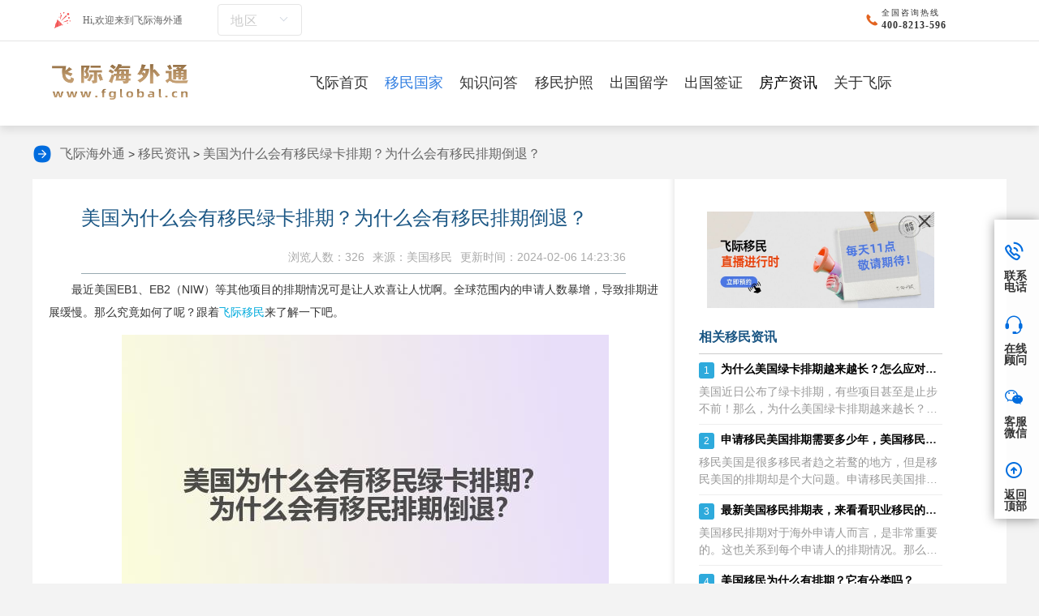

--- FILE ---
content_type: text/html;charset=utf-8
request_url: https://www.fglobal.cn/Country/details_22137.htm
body_size: 11463
content:
<!DOCTYPE html>

<html>
<head runat="server">
    <meta http-equiv="Content-Type" content="text/html; charset=utf-8"/>
    <title>美国为什么会有移民绿卡排期？为什么会有移民排期倒退？-飞际移民</title>
    <meta name="keywords" content="美国移民排期新消息,美国移民排期表"/>
    <meta name="description" content="最近美国EB1、EB2（NIW）等其他项目的排期情况可是让人欢喜让人忧啊。全球范围内的申请人数暴增，导致排期进展缓慢。那么究竟如何了呢？跟着飞际移民来了解一下吧。​一、美国EB1、EB2（NIW）的排期情况EB1（杰出人才）原地踏步，目前停"/>
    <meta http-equiv="X-UA-Compatible" content="IE=edge,chrome=1"/>
    <meta name="format-detection" content="telephone=no, address=no, email=no"/>
    <meta name="renderer" content="webkit">
    <meta http-equiv="Content-Language" content="zh">
    <meta content="width=device-width, initial-scale=1.0, maximum-scale=1.0, user-scalable=0" name="viewport"/>
    <link rel="alternate" href="https://m.fglobal.cn/Country/details_22137.htm" />
    <meta name="mobile-agent" content="format=html5;url=https://m.fglobal.cn/Country/details_22137.htm">
    <link rel="shortcut icon" href="/images/ico.ico" type="image/x-icon"/>
    <link rel="stylesheet" href="/css/mergeCss/news-detail.css"/>
    <link rel="stylesheet" href="/css/ggw/ggw.css"/>
    <link rel="stylesheet" href="/css/toc.css"/>
    <script src="/js/pc2mob.js"></script>
    <link rel="stylesheet" type="text/css" href="/css/qa/hotKeyWord.css"/>
    <base target="_blank" />
    <style>
        .reply-list span{
            font-family: 'Microsoft YaHei', serif !important;
            font-size: 14px !important;
        }
        .reply-list p{
            font-family: 'Microsoft YaHei', serif !important;
            font-size: 14px !important;
        }
    </style>
</head>
<body oncontextmenu="return false" ondragstart="return false" onselectstart="return false"
      oncopy="document.selection.empty()" onbeforecopy="return false">
<div class="main">
    <div class="head">
    <div class="headtop">
        <div class="wap clearfix">
            <div class="logo-redesign">
                <img class="img1" src="/images/redesign/icon_yh@2x.png" alt="Hi,欢迎来到飞际海外通"/>
                <span>Hi,欢迎来到飞际海外通</span>
                <div class="city-selection">
                    <p>地区</p>
                    <i class="down"></i>
                    <div class="cityList">
                        <a target="_blank" href="/area/zz"><span>郑州</span></a>
                        <a target="_blank" href="/area/cd"><span>成都</span></a>
                        <a target="_blank" href="/area/sjz"><span>石家庄</span></a>
                        <a target="_blank" href="/area/jn"><span>济南</span></a>
                        <a target="_blank" href="/area/ty"><span>太原</span></a>
                        <a target="_blank" href="/area/sy"><span>沈阳</span></a>
                        <a target="_blank" href="/area/sz"><span>深圳</span></a>
                        <a target="_blank" href="/area/bj"><span>北京</span></a>
                        <a target="_blank" href="/area/cs"><span>长沙</span></a>
                        <a target="_blank" href="/area/hz"><span>杭州</span></a>
                        <a target="_blank" href="/area/gz"><span>广州</span></a>
                        <a target="_blank" href="/area/qd"><span>青岛</span></a>
                        <a target="_blank" href="/area/sh"><span>上海</span></a>
                        <a target="_blank" href="/area/tj"><span>天津</span></a>
                        <a target="_blank" href="/area/nj"><span>南京</span></a>
                        <a target="_blank" href="/area/hf"><span>合肥</span></a>
                    </div>
                </div>
                <img class="img2" src="/images/redesign/icon_tell@2x.png" alt="全国咨询热线">
                <div class="txt-redesign">
                    <p class="ft24-redesign">全国咨询热线</p>
                    <p class="ft30-redesign">400-8213-596</p>
                </div>
            </div>
        </div>
        <div class="border-bottom"></div>
        <div class="nav pc">
            <div class="navs wap nav-redesign">
                <a href="/" title="飞际海外通"><img class="img-pc" src="/images/redesign/logo1@2x.png" alt="飞际海外通logo"></a>
                <ul class="clearfix">
                    <li><a href="/" title="飞际海外通首页" class="yj first_a" target="_blank">飞际首页</a>

                    </li>
                    <li><a href="/Country/" title="移民国家" class="yj" target="_blank">移民国家</a>
                        <div class="erj">
                            <a href="/Country/" title="移民国家" target="_blank"> 移民国家</a>
                            <a href="/Country/news.htm" title="移民资讯" target="_blank">移民资讯</a>
                            <a href="/Country/qa.htm" title="移民问答" target="_blank">移民问答</a>
<!--                            <a href="/Country/list.htm" title="移民活动" target="_blank">移民活动</a>-->
                            <a href="/Country/case.htm" title="成功案例" target="_blank"> 成功案例</a>
                        </div>
                    </li>
                    <li>
                        <a href="/phone/qa.htm" title="知识问答" class="yj" target="_blank">知识问答</a>
                        <div class="erj">
                            <a href="/qa/meiguoym"
                               title="美国移民"
                               target="_blank">美国移民</a><a href="/qa/jndym"
                               title="加拿大移民"
                               target="_blank">加拿大移民</a><a href="/qa/aozhou"
                               title="澳洲移民"
                               target="_blank">澳洲移民</a><a href="/qa/ptyym"
                               title="葡萄牙移民"
                               target="_blank">葡萄牙移民</a><a href="/qa/metym"
                               title="马耳他移民"
                               target="_blank">马耳他移民</a><a href="/qa/xilaym"
                               title="希腊移民"
                               target="_blank">希腊移民</a><a href="/qa/xbyym"
                               title="西班牙移民"
                               target="_blank">西班牙移民</a><a href="/qa/yingguoym"
                               title="英国移民"
                               target="_blank">英国移民</a><a href="/qa/ymhz"
                               title="移民护照"
                               target="_blank">移民护照</a><a href="/qa/aierlanym"
                               title="爱尔兰移民"
                               target="_blank">爱尔兰移民</a><a href="/qa/tuerqi"
                               title="土耳其移民"
                               target="_blank">土耳其移民</a>
                        </div>
                    </li>
                    <li><a href="/passport/" title="移民护照" class="yj" target="_blank">移民护照</a>
                        <div class="erj">
                            <a href="/passport/" title="移民护照" target="_blank">移民护照</a>
                            <a href="/passport/news.htm" title="护照资讯" target="_blank">护照资讯</a>
                            <a href="/passport/qa.htm" title="护照问答" target="_blank">护照问答</a>
                        </div>
                    </li>
                    <li><a href="/Overseas/" title="出国留学" class="yj" target="_blank">出国留学</a>
                        <div class="erj">
                            <a href="/Overseas/" title="出国留学" target="_blank">出国留学</a>
<!--                            <a href="/Overseas/case.htm" title="成功案例" target="_blank">成功案例</a>-->
                            <a href="/Overseas/news.htm" title="留学资讯" target="_blank">留学资讯</a>
                            <a href="/Overseas/qa.htm" title="留学问答" target="_blank">留学问答</a>
                        </div>
                    </li>
                    <li><a href="/Cross/" title="出国签证" class="yj" target="_blank">出国签证</a>
                        <div class="erj">
                            <a href="/Cross/" title="出国签证" target="_blank">出国签证</a>
                            <a href="/Cross/news.htm" title="签证资讯" target="_blank">签证资讯</a>
                            <a href="/Cross/qa.htm" title="签证问答" target="_blank">签证问答</a>
                        </div>
                    </li>
                    <li><a href="/immigrant/news.htm" title="房产资讯" target="_blank">房产资讯</a></li>
                    <li><a href="/about/" title="关于飞际" class="yj" rel="nofollow" target="_blank">关于飞际</a></li>
                </ul>
            </div>
        </div>
        <div class="navs_"></div>
    </div>
</div>



    <div class="dhl"><img src='/images/qaDetail/jt.png'>
<a href='/' title='飞际留学移民'>飞际海外通</a> >
<a href='/Country/news.htm' title='移民资讯'>移民资讯</a> >
<a href='/Country/details_22137.htm'>美国为什么会有移民绿卡排期？为什么会有移民排期倒退？</a></div>
    

    <div id="sidebar">
        <h2>目录</h2>
        <ul id="toc"></ul>
    </div>
    <div class="wen-part">
        <div class="part-left">
            <div style="background: #ffffff">
                <div class="ar-title">
                    <h1 id="article_title">美国为什么会有移民绿卡排期？为什么会有移民排期倒退？</h1>
                    <p>
                        <b class="fsp-a">更新时间：2024-02-06 14:23:36</b >
                        <b>来源：美国移民</b>
                        <b>浏览人数：326</b>

                    </p>
                </div>

                <div id="div_content" class="toc-content"><p>最近美国EB1、EB2（NIW）等其他项目的排期情况可是让人欢喜让人忧啊。全球范围内的申请人数暴增，导致排期进展缓慢。那么究竟如何了呢？跟着<a href="https://www.fglobal.cn/">飞际移民</a>来了解一下吧。</p>

<div aria-label="美国为什么会有移民绿卡排期？为什么会有移民排期倒退？1.jpg 图像 小部件" contenteditable="false" role="region" tabindex="-1">
<p data-widget="image" style="text-align:center"><span><img alt="美国为什么会有移民绿卡排期？为什么会有移民排期倒退？1.jpg" height="400" src="https://img.fglobal.cn/upload/20240125/1706144815974.jpg" width="600" /><span title="点击并拖拽以改变尺寸">​</span></span></p>
</div>

<h3><strong>一、美国EB1、EB2（NIW）的排期情况</strong></h3>

<p>EB1（杰出人才）原地踏步，目前停在2022年7月1日；</p>

<p>EB2(NIW)原地踏步，目前停在2020年1月1日；</p>

<p>EB3(技术劳工)原地踏步，目前停在2020年9月1日；</p>

<p>EW-3（EB3非技术劳工）原地踏步，目前停在2017年1月1日；</p>

<p>EB4（特殊人员）原地踏步，目前停在2019年5月15日；</p>

<p>EB5（区域中心）前进7天，目前来到2015年12月15日。</p>

<p>EB5（乡村、高失业地区、基建项目）无需排期；</p>

<div aria-label="美国为什么会有移民绿卡排期？为什么会有移民排期倒退？2.jpg 图像 小部件" contenteditable="false" role="region" tabindex="-1">
<p data-widget="image" style="text-align:center"><span><img alt="美国为什么会有移民绿卡排期？为什么会有移民排期倒退？2.jpg" height="400" src="https://img.fglobal.cn/upload/20240125/1706144816110.jpg" width="600" /><span title="点击并拖拽以改变尺寸">​</span></span></p>
</div>

<h3><strong>二、为什么会有移民绿卡排期？为什么会有移民排期倒退？</strong></h3>

<p>美国官方为了保证美国人种的多样性，根据申请人不同的申请条件，有多种不同的绿卡申请/移民方式。在这些绿卡申请的程序中，除了美国公民直系亲属移民申请没有名额限制，其他大部分类型的移民申请都有年度quota。由于有些类别等待名额的时间较长，就必须排期甚至绿卡排期倒退。</p>

<p>如果大家对<a href="https://www.fglobal.cn/Country/project_3.htm">美国移民</a>排期情况还有疑问的话，可以多了解一下相关政策或者咨询一下我们哦。毕竟，移民这条路可是人生大事，得好好规划一下才行。</p>
</div>
                <div class="xqcon ft24">
                    <p><p style='color: #aaa'>本文内容由飞际海外通官网综合整理，未经允许不得转载。</p></p>
                    <br>
                </div>
                <div class="xqcon ft24">
                    <label>搜索：</label>
                    <a class="item-link" style="font-size: 14px; margin-right: 20px;color: #60a1f5;" href="/tags/mgympqxxx" target="_blank" title="美国移民排期新消息">美国移民排期新消息</a><a class="item-link" style="font-size: 14px; margin-right: 20px;color: #60a1f5;" href="/tags/mgympqb" target="_blank" title="美国移民排期表">美国移民排期表</a>
                    <a class="item-link" style="font-size: 14px; margin-right: 20px;color: #60a1f5;"
                       href="https://www.fglobal.cn/Country/projectd_37.htm" target="_blank" title="美国EB-1C跨国公司高管移民">美国EB-1C跨国公司高管移民</a>
                </div>
                <div class="bdgjz" style="margin-top: 20px;">想了解更多关于<em style="font-style:normal">美国为什么会有移民绿卡排期</em>的文章请点击这里
                    <span>= = =<a href="https://www.baidu.com/baidu?word=美国为什么会有移民绿卡排期&amp;tn=bds&amp;cl=3&amp;ct=2097152&amp;si=www.fglobal.cn" target="_blank" rel="nofollow">美国为什么会有移民绿卡排期</a></span>
                </div>
                <div class="postnext">
                    <p>« 上一篇  <a target="_blank"
                            href="/Country/details_22136.htm"> 留学西班牙找工作的技巧，机会总是留给有准备的人！</a></p>
                    
                    <p>» 下一篇  <a target="_blank"
                            href="/Country/details_22138.htm"> 马耳他教育“卷”吗？马耳他教育体系如何？</a>
                    </p>

                </div>
            </div>
<!--            <img th:if="${data.advConfig != null}" th:src="${data.advConfig.imageBottom}" onclick="open53Kf()">-->


            <div class="discuss">


                <div class="recentreply">
                    <div class="recentreply-title">最新讨论</div>
                    <ul class="reply-list" id="replyList">
                        
                    </ul>
                </div>

            </div>
        </div>
        <div class="rightbox">
            <style>
    #liveAdvertisement {
        width: 100%;
        height: auto;
        box-sizing: border-box;
        position: relative;
        padding: 10px;
    }

    #closeLiveAdvertisement {
        width: auto;
        cursor: pointer;
        position: absolute;
        top: 10px;
        right: 10px;
    }

    #closeLiveAdvertisement img {
        width: 24px;
    }

    #adHref {
        width: 100%;
    }
    .liveCode {
        width: 32%;
        position: absolute;
        top: 20%;
        right: 10%;
    }

    .liveCode img {
        width: 100%;
    }
</style>
<div id="liveAdvertisement">
    <div id="closeLiveAdvertisement" onClick="closeAdvertisement()"><img
            src="https://img.fglobal.cn/upload/20240227/close.png"></div>
    <a id="adHref" href="https://www.fglobal.cn/Country/details_22297.htm" rel="nofollow">
        <img style="width: 100%;" src="https://img.fglobal.cn/upload/20240227/live.jpg" alt="广告图片">
    </a>
</div>
<script>
    function closeAdvertisement() {
        document.getElementById('liveAdvertisement').style.display = 'none';
    }

    function getAdContent() {
        const apiUrl = '/advertisement/getAdvertisement';
        fetch(apiUrl)
            .then(response => response.json())
            .then(data => {
                if (data.startLive == "Y") {
                    let imgUrl = data.imageUrl;
                    let adHref = document.getElementById('adHref');
                    let imgElement = document.createElement('img');

                    imgElement.setAttribute('src', imgUrl);
                    imgElement.setAttribute('class', 'liveCode');

                    adHref.appendChild(imgElement);
                }
            })
    }

    getAdContent();
</script>

            <div class="newsbox" id="faqnews">
                <div class="news-title">相关移民资讯</div>
                <ul class="faq">
                    <li>
                        <p class="ask"><b>1</b><a title="为什么美国绿卡排期越来越长？怎么应对绿卡排期？" target="_blank" href="/Country/details_23855.htm">为什么美国绿卡排期越来越长？怎么应对绿卡排期？</a></p>
                        <p class="answer">美国近日公布了绿卡排期，有些项目甚至是止步不前！那么，为什么美国绿卡排期越来越长？怎么应对绿卡排期？下面就由我们飞际移民专家为大家详细解答吧。一、为什么美国绿卡排期越来越长？影响移民排期的几大要素包括：1、当前排队人数：即在申请队列中等待审</p>
                    </li>
                    <li>
                        <p class="ask"><b>2</b><a title="申请移民美国排期需要多少年，美国移民排期到了多久拿绿卡？" target="_blank" href="/Country/details_23112.htm">申请移民美国排期需要多少年，美国移民排期到了多久拿绿卡？</a></p>
                        <p class="answer">移民美国是很多移民者趋之若鹜的地方，但是移民美国的排期却是个大问题。申请移民美国排期需要多少年，美国移民排期到了多久拿绿卡？是很多想移民美国的人所关心的问题。下面飞际移民专家就来带你们看看！一、申请移民美国排期需要多少年，申请移民美国的排期</p>
                    </li>
                    <li>
                        <p class="ask"><b>3</b><a title="最新美国移民排期表，来看看职业移民的排期吧！" target="_blank" href="/Country/details_22010.htm">最新美国移民排期表，来看看职业移民的排期吧！</a></p>
                        <p class="answer">美国移民排期对于海外申请人而言，是非常重要的。这也关系到每个申请人的排期情况。那么，最近最新美国移民排期表的情况如何呢？下面就随我们飞际移民来带大家看看最新的美国移民排期表吧。最新美国移民排期表美国EB1移民在排期表A中前进了136天，美国</p>
                    </li>
                    <li>
                        <p class="ask"><b>4</b><a title="美国移民为什么有排期？它有分类吗？" target="_blank" href="/Country/details_21636.htm">美国移民为什么有排期？它有分类吗？</a></p>
                        <p class="answer">美国移民作为一个热门话题，它的排期问题也同样热门，有人苦等十几载还在排队，有人申请迅速推进通过美滋滋，那么美国移民的排期究竟为什么存在？它又是怎么分开分说的呢？飞际移民来为大家说说。一、美国移民为什么有排期？美国官方为了保证人种的多样性，开</p>
                    </li>
                    <li>
                        <p class="ask"><b>5</b><a title="移民美国排期多久？华人移民美国排期多长时间？" target="_blank" href="/Country/details_21272.htm">移民美国排期多久？华人移民美国排期多长时间？</a></p>
                        <p class="answer">移民美国排期每个月都会有一些变化和调整。那么，移民美国排期需要多长时间呢？华人移民美国排期需要多长时间？下面，我们飞际移民专家将详细解读移民美国排期需要多长时间，以及华人移民美国排期需要多长时间。移民美国排期多久？为鼓励移民多样化，美国政府</p>
                    </li>
                    <li>
                        <p class="ask"><b>6</b><a title="美国移民排期是怎么排的！美国绿卡分配方式大解密！" target="_blank" href="/Country/details_21144.htm">美国移民排期是怎么排的！美国绿卡分配方式大解密！</a></p>
                        <p class="answer">美国移民排期是指美国国务院每个月公布的移民签证公告，其中包括了各种移民类别的绿卡申请和调整情况。今天飞际移民专家就来为大家介绍下美国移民排期是怎么排的！1、简单来说，美国移民排期就是申请人需要排队等待名额，等到名额空缺时才能继续申请移民。2</p>
                    </li>
                    <li>
                        <p class="ask"><b>7</b><a title="2023年美国移民签证3月排期表公布（排期最新消息）" target="_blank" href="/Country/details_15353.htm">2023年美国移民签证3月排期表公布（排期最新消息）</a></p>
                        <p class="answer">美国国务院签证办公室公布了2022年3月的签证公告（VisaBulletin），关于职业移民和亲属移民排期表详情见以下表格。下面为大家进行详细的分享。2022年美国移民签证3月排期表公布：EB-1排期：审批日期无变化，递件日期无变化，其48</p>
                    </li>
                    <li>
                        <p class="ask"><b>8</b><a title="美国移民最新排期表" target="_blank" href="/Country/details_14078.htm">美国移民最新排期表</a></p>
                        <p class="answer">2021年7月，美国国务院签证办公室发布了移民排期。各种类型的亲属移民都在稳步前进。专业移民也继续高歌猛进，EB2和EB3的审批和递送都有了很大的进步。EB-5直投项目表A继续小幅前进，EB-5区域中心受法案到期影响，表A显示U，暂无签证名额可用。飞际海外通为大家介绍美国移民最新排期表，以下是具体数据：职业移民排期（表A）注：第一优先EB1：杰出人才、杰出教授或研究人员、跨国公司高级主管或经理；第</p>
                    </li>
                    <li>
                        <p class="ask"><b>9</b><a title="美国移民职业移民排期最新表" target="_blank" href="/Country/details_13995.htm">美国移民职业移民排期最新表</a></p>
                        <p class="answer">美国国务院签证处公布了2021年6月移民的计划。亲属移民的排名继续缓慢推进，其中F1的递送排名大幅推进。职业移民继续高速发展，EB2和EB3的审查和大幅度推进。这几个月后，EB5投资移民的审查期也小幅度推进。飞际海外通带你了解一下美国移民职业移民排期最新表！美国移民职业移民排期注：第一优先EB1：杰出人才、杰出教授或研究人员、跨国公司高级主管或经理；第二优先EB2：拥有高等学历的专业人员，以及在艺</p>
                    </li>
                    <li>
                        <p class="ask"><b>10</b><a title="美国NIW排期怎么样？" target="_blank" href="/Country/details_6958.htm">美国NIW排期怎么样？</a></p>
                        <p class="answer">说到美国移民，总是会被人提起排期，当然美国NIW也不例外！下面，美国移民小编就为大家介绍美国NIW排期怎么样？</p>
                    </li>
                </ul>
            </div>

            <div class="tjzx rmwd">
                <div class="pagtit clearfix ft34"><span>热门问题</span></div>
                <ul class="tjzxLi">
                    
                    
                    
                    <li>
                        <a href="/Country/qad_12512.htm" title="美国移民机构有哪些坑？找移民中介需要注意什么？" target="_blank" >
                            <span>1</span>
                            <p>美国移民机构有哪些坑？找移民中介需要注意什么？</p>
                        </a>
                    </li>
                    <li>
                        <a href="/Country/qad_13866.htm" title="国内专业的移民中介排行榜，飞际移民很受瞩目！" target="_blank" >
                            <span>2</span>
                            <p>国内专业的移民中介排行榜，飞际移民很受瞩目！</p>
                        </a>
                    </li>
                    <li>
                        <a href="/Country/qad_13865.htm" title="西班牙非盈利为什么适合老人，养老家庭的优势！" target="_blank" >
                            <span>3</span>
                            <p>西班牙非盈利为什么适合老人，养老家庭的优势！</p>
                        </a>
                    </li>
                    <li>
                        <a href="/Country/qad_13864.htm" title="马耳他生活压力大不大，移民需要提前了解的信息！" target="_blank" >
                            <span>4</span>
                            <p>马耳他生活压力大不大，移民需要提前了解的信息！</p>
                        </a>
                    </li>
                    <li>
                        <a href="/Country/qad_13863.htm" title="希腊哪些岛屿宜居，这几个可以考虑！" target="_blank" >
                            <span>5</span>
                            <p>希腊哪些岛屿宜居，这几个可以考虑！</p>
                        </a>
                    </li>
                    <li>
                        <a href="/Country/qad_13782.htm" title="移民地中海的国家，马耳他首当其冲！" target="_blank" >
                            <span>6</span>
                            <p>移民地中海的国家，马耳他首当其冲！</p>
                        </a>
                    </li>
                    <li>
                        <a href="/Country/qad_4850.htm" title="移民葡萄牙的优势和葡萄牙移民项目有些什么？" target="_blank" >
                            <span>7</span>
                            <p>移民葡萄牙的优势和葡萄牙移民项目有些什么？</p>
                        </a>
                    </li>
                    <li>
                        <a href="/Country/qad_6938.htm" title="希腊移民怎么样？适合移民吗？" target="_blank" >
                            <span>8</span>
                            <p>希腊移民怎么样？适合移民吗？</p>
                        </a>
                    </li>
                </ul>
            </div>
            <div id="st-rightcol">
                <div class="st-rc-teaser-p">
                    <div class="st-rc-tit color">推荐移民项目</div>
                    <div class="st-rc-lst-p">
                        <ul class="clear">
                            <li>
                                <a target="_blank" href="/Country/projectd_18.htm">
                                    <img src="https://img.fglobal.cn/upload/20240202/365f40e4460da4f2f2852aa9ab143937.jpg" alt="美国EB5投资移民" title="美国EB5投资移民" target="_blank" loading="lazy">
                                    <p>美国EB5投资移民</p>
                                </a>
                            </li>
                            <li>
                                <a target="_blank" href="/Country/projectd_35.htm">
                                    <img src="https://img.fglobal.cn/upload/20240202/4d7ba3809e8cf63abe8a994b293977b4.jpg" alt="美国L-1A签证" title="美国L-1A签证" target="_blank" loading="lazy">
                                    <p>美国L-1A签证</p>
                                </a>
                            </li>
                            <li>
                                <a target="_blank" href="/Country/projectd_36.htm">
                                    <img src="https://img.fglobal.cn/upload/20240202/3a40d5f15cb50bb9ed4cb8fdf4096893.jpg" alt="美国NIW移民" title="美国NIW移民" target="_blank" loading="lazy">
                                    <p>美国NIW移民</p>
                                </a>
                            </li>
                            <li>
                                <a target="_blank" href="/Country/projectd_37.htm">
                                    <img src="https://img.fglobal.cn/upload/20240202/9fabb8487b4551602ca9a5b43f8d9404.jpg" alt="美国EB-1C跨国公司高管移民" title="美国EB-1C跨国公司高管移民" target="_blank" loading="lazy">
                                    <p>美国EB-1C跨国公司高管移民</p>
                                </a>
                            </li>
                        </ul>
                    </div>
                </div>
                
            </div>

            <div class="tjzx rmwd">
                <div class="pagtit clearfix ft34"><span>资讯推荐</span></div>
                <ul class="tjzxLi">
                    <li>
                        <a href="/qa/3116.html" title="企业管理人员如何移民美国？飞际移民美国人才移民成功案例分析" target="_blank" >
                            <span>1</span>
                            <p>企业管理人员如何移民美国？飞际移民美国人才移民成功案例分析</p>
                        </a>
                    </li>
                    <li>
                        <a href="/qa/3101.html" title="美国B-2旅游签证全解析：能在美国待多久？需要注意什么？" target="_blank" >
                            <span>2</span>
                            <p>美国B-2旅游签证全解析：能在美国待多久？需要注意什么？</p>
                        </a>
                    </li>
                    <li>
                        <a href="/qa/3093.html" title="什么是美国NIW国家利益豁免，提升美国移民成功率" target="_blank" >
                            <span>3</span>
                            <p>什么是美国NIW国家利益豁免，提升美国移民成功率</p>
                        </a>
                    </li>
                    <li>
                        <a href="/qa/3091.html" title="持有美国H-1B签证如何避免失效？身份维持关键要点" target="_blank" >
                            <span>4</span>
                            <p>持有美国H-1B签证如何避免失效？身份维持关键要点</p>
                        </a>
                    </li>
                    <li>
                        <a href="/qa/3090.html" title="大量华人选择入籍美国，他们在担心什么？" target="_blank" >
                            <span>5</span>
                            <p>大量华人选择入籍美国，他们在担心什么？</p>
                        </a>
                    </li>
                </ul>
            </div>
        </div>
    </div>
    <div style="clear:both"></div>
    <div class="footsj sj">
    <ul class="clearfix">
        <li><a href="/" title="">
            <img src="/images/sjbf/footico1.png" alt="飞际首页"/>
            <p>飞际首页</p>
        </a></li>
        <li><a href="https://tb.53kf.com/code/client/10171440/1" target="_blank" title="" rel="nofollow">
            <img src="/images/sjbf/footico2.png" alt="飞际海外通咨询热线"/>
            <p>在线咨询</p>
        </a></li>
        <li><a href="tel:400-8213-596" title="" rel="nofollow">
            <img src="/images/sjbf/footico3.png" alt="飞际海外通电话"/>
            <p>拨打电话</p>
        </a></li>
<!--        <li><a href="/Member/home.htm" title="飞际海外通个人中心">-->
<!--            <img src="/images/sjbf/footico4.png" alt="飞际海外通个人中心"/>-->
<!--            <p>个人中心</p>-->
<!--        </a></li>-->
    </ul>
</div>
<div class="footsjH sj"></div>

<div class="foot ptb50 pc">
    <div class="foot-redesign">
        <div class="pcText">
            <p>电话：400-8213-596 联系飞际</p>
            <p>地址:  上海市黄浦区九江路333号金融广场1507</p>
            <p><a href="https://beian.miit.gov.cn" target="_blank">沪ICP备16048965号-1</a></p>
            <p>版权所有©上海飞际因私出入境服务有限公司 <a href="/sitemap.xml">网站地图</a></p>
        </div>
        <div class="ewm ewmR">
            <div class="li">
                <img src="https://img.fglobal.cn/images/ewm1.jpg" alt="飞际海外通微信公众号">
                <p>飞际微信公众号</p>
            </div>
            <div class="li">
                <img src="https://img.fglobal.cn/images/program.png" alt="飞际移民宝典">
                <p>飞际移民宝典</p>
            </div>
            <div class="li">
                <img src="https://img.fglobal.cn/images/weChat.jpg" alt="飞际移民留学官方企业微信">
                <p>官方企业微信</p>
            </div>
        </div>
        <p class=" clearfix"
           style="margin:30px auto;text-align: center;font-size: 16px;border-top: 1px solid #88a5c9;padding: 10px;">飞际海外通总部位于上海是一家以留学、海外投资、移民、出国等为主体的一体化服务公司。飞际海外通拥有大量项目成功案例，拥有全球优质移民项目： 美国投资和技术移民、加拿大投资和技术移民、澳洲投资和技术移民、欧洲各国投资移民（葡萄牙、希腊、西班牙、马耳他等）和小国护照、还有各国签证业务等。</p>

    </div>
</div>



<div class="rightNavigationBar pc">
    <ul>
        <li>
            <div class="barText">
                <img src="https://img.fglobal.cn/images/indexPc2/bar1.png" alt="联系电话"/>
                <p>联系电话</p>
            </div>
            <div class="barFloat barFloatText1">
                <div class="box">
                    <div class="con-ret"></div>
                    <div class="con">
                        <a>400-8213-596</a>
                    </div>
                </div>
            </div>
        </li>
        <li>
            <div class="barText">
                <a href="https://tb.53kf.com/code/client/10171440/1">
                    <img src="https://img.fglobal.cn/images/indexPc2/bar2.png" alt="在线顾问"/>
                    <p>在线顾问</p>
                </a>
            </div>
        </li>
        <li>
            <div class="barText">
                <img src="https://img.fglobal.cn/images/indexPc2/bar3.png" alt="客服微信"/>
                <p>客服微信</p>
            </div>
            <div class="barFloat barFloatText2">
                <div class="box">
                    <div class="con-ret"></div>
                    <div class="con">
                        <img src="https://img.fglobal.cn/images/weChat.jpg">
                        <p>扫一扫添加顾问</p>
                    </div>
                </div>
            </div>
        </li>

<!--        <li>-->
<!--            <div class="barText">-->
<!--                <img src="/images/indexPc2/bar5.png" alt="APP下载"/>-->
<!--                <p>APP下载</p>-->
<!--            </div>-->
<!--            <div class="barFloat barFloatText2">-->
<!--                <div class="box">-->
<!--                    <div class="con-ret"></div>-->
<!--                    <div class="con">-->
<!--                        <img src="/images/indexPc2/barapp.png">-->
<!--                        <p>扫一扫APP下载</p>-->
<!--                    </div>-->
<!--                </div>-->
<!--            </div>-->
<!--        </li>-->

        <li>
            <div class="barText">
                <a href="javascript:void(0)" class="gotoTop" rel="nofollow" onclick="return false;">
                    <img src="/images/indexPc2/bar4.png" alt="返回顶部"/>
                    <p>返回顶部</p>
                </a>
            </div>
        </li>
    </ul>
</div>
<div class="zhdtc whbfb">
    <div class="table">
        <div class="table-cell">
            <div class="cons">
                <a href="javascript:;" class="close" rel="nofollow">
                    <img src="/images/close1.png"/></a>
                <div class="bd">
                    <div class="li">
                        <input type="text" name="" id="record_phone" placeholder="请输入您的手机号码"/></div>
                    <div class="ann">
                        <input type="button" name="" id="btn_recordSure" value="确定"/></div>
                </div>
            </div>
        </div>
    </div>
</div>





</div>
<style>
    .st-rc-teaser,
    .st-rc-teaser-p {
        padding: 0;
        margin-top: 0px;
        margin-bottom: 20px
    }

</style>
<script type="text/javascript" src="/js/mergeJs/news-detail.js"></script>

<script src="/js/statistics/index.js"></script>
<script type="text/javascript" src="/js/script.js"></script>
<script type="application/ld+json">
    {
        "@context": "https://ziyuan.baidu.com/contexts/cambrian.jsonld",
        "@id": "https://www.fglobal.cn/Country/details_22137.htm",
        "appid": "",
        "title": "美国为什么会有移民绿卡排期？为什么会有移民排期倒退？-飞际移民",
        "description": "最近美国EB1、EB2（NIW）等其他项目的排期情况可是让人欢喜让人忧啊。全球范围内的申请人数暴增，导致排期进展缓慢。那么究竟如何了呢？跟着飞际移民来了解一下吧。​一、美国EB1、EB2（NIW）的排期情况EB1（杰出人才）原地踏步，目前停",
        "pubDated": "2024-01-25 09:07:51",
        "upDated": "2024-02-06 14:23:36"
    }
</script>

<script type="application/ld+json">
    {
        "@context": "https://schema.org",
        "@type": "NewsArticle",
        "headline": "美国为什么会有移民绿卡排期？为什么会有移民排期倒退？-飞际移民",
        "image": [https://img.fglobal.cn/upload/20240125/1706144815974.jpg, https://img.fglobal.cn/upload/20240125/1706144816110.jpg],
        "datePublished": "2024-01-25T09:07:51+08:00",
        "dateModified": "2024-02-06T14:23:36+08:00",
        "author": [{
            "@type": "Organization",
            "name": "上海飞际因私出入境服务有限公司",
            "url": "https://www.fglobal.cn/"
        }]
    }
</script>
<script>
    function open53Kf(){
        // 打开广告这里也得打开！
        window.open('https://tb.53kf.com/code/client/10171440/1');
    }
    (function(){
        var src = "https://s.ssl.qhres2.com/ssl/ab77b6ea7f3fbf79.js";
        document.write('<script src="' + src + '" id="sozz"><\/script>');
    })();
</script>
<script>
    (function(){
        var el = document.createElement("script");
        el.src = "https://sf1-scmcdn-tos.pstatp.com/goofy/ttzz/push.js?d9fc87055d8224688824ad216b9f1a7a7eb96d02a3d7c4c00959ad67e2de0fc428d10bb549437f6a0790865cc13b3d480bc31207096cb085c83a4d0c3c377c0a";
        el.id = "ttzz";
        var s = document.getElementsByTagName("script")[0];
        s.parentNode.insertBefore(el, s);
    })(window)
</script>
<script>
    var _hmt = _hmt || [];
    (function () {
        var hm = document.createElement("script");
        hm.src = "https://hm.baidu.com/hm.js?0574c74b1a6a97f6377394f83e390b26";
        var s = document.getElementsByTagName("script")[0];
        s.parentNode.insertBefore(hm, s);
    })();
</script>
<script type="text/javascript">
    $(function (){
        getVerifyCode();
    });

    function getVerifyCode() {
        $.ajax({
            type: 'get',
            url: '/captchaImage',
            success: function (res) {
                if (res.code == 200) {
                    $('#uuid').val(res.uuid);
                    $('#verifyCodeImg').attr('src', 'data:image/gif;base64,' + res.img);
                }
            },
            error: function (res) {
                layer.msg('获取图形验证码失败, 请稍后重试!');
            }
        });
    }
    var AddArticleYeaTime = 0;
    function AddArticleYea() {
        if (AddArticleYeaTime === 0) {
            AddArticleYeaTime = 1;
            $.post("/Home/SetArticleYea?ai_id=4641", function (data) {
                $('.article-social>.action').attr('style', 'background-color:#f17067');
                $("#ArticleYeaCount").text(46);
                layer.msg("赞！");
            });
        }
    }


    function AddComment() {
        var id = $("#articleId").val();
        var yzm = $("#yzmCode").val();
        var uuid = $("#uuid").val();
        var comment = $("#onlogin").val();
        if (yzm.length === 0 || comment.length === 0) {
            layer.msg("验证码或评论内容不能为空！");
            return;
        }

        if ($("#nickName").val().length === 0) {
            layer.msg("游客昵称不能为空！");
            return;
        }

        let data = {
            "nickName": $("#nickName").val(),
            "yzmCode": yzm,
            "uuid": uuid,
            "comment": comment,
            "headImg": '/images/discuss/icon1.jpg',
            "articleId": id,
            "articleType": 'news'
        };

        $.ajax({
            url: "/article/addComment",
            dataType: "json",
            contentType: "application/json",
            data: JSON.stringify(data),
            type: "POST",
            success: function (res) {
                if (res.code != 200) {
                    layer.msg(res.msg);
                } else {
                    layer.msg("评论成功！审核通过后展示");
                    $("#yzmCode").val("");
                    $("#onlogin").val("");

                    var data = res.data;

                    if (data.id !== undefined) {
                        $("#replyList")
                            .prepend('<li id="reply_li_' + data.id + '"><img src="' + data.headImg + '" alt="" />' +
                                '<div class="reply-content"><p class="name">' + data.nickName + '</p>' +
                                '<p class="discuss-text">' + data.content + '</p>' +
                                '<p class="praise"><span class="c-time">' + data.createTimeStr + '</span><span class="praise-sign">' +
                                '' +
                                '<img src="/images/discuss/zan1.png" alt="点赞" title="点赞"></span><span>' + data.likeNum + '</span></p>' +
                                '</div></li>');
                    }
                    // 获取新的验证码
                    getVerifyCode();
                }
            },
            error: function (res) {
                layer.msg('提交失败');
            }
        });


        return false;
    }


    var CommentYeaArray = new Array();
    var InCommentYea = false;
    function AddCommentYea(idx) {

        if (InCommentYea === true)
            return;


        if ($.inArray(idx, CommentYeaArray) >= 0) {
            layer.msg("已经赞过此条评论！");
            return;
        }

        InCommentYea = true;
        $.post("/article/setCommentYea?id=" + idx, null, function (res) {
            if (res.code === 200) {
                layer.msg("赞！");
                CommentYeaArray.push(idx);
                var oldYea = parseInt($("#reply-list-yea-" + idx).text());
                oldYea = oldYea + 1;
                $("#reply-list-yea-" + idx).text(oldYea);
                $("#reply-list-yea-" + idx + "-img").attr('src', '/images/discuss/zan2.png');
            }
            else {
                layer.msg(res.result);
            }
            InCommentYea = false;
        });
    }

    var isGuestUser = false;

</script>
</body>
</html>
